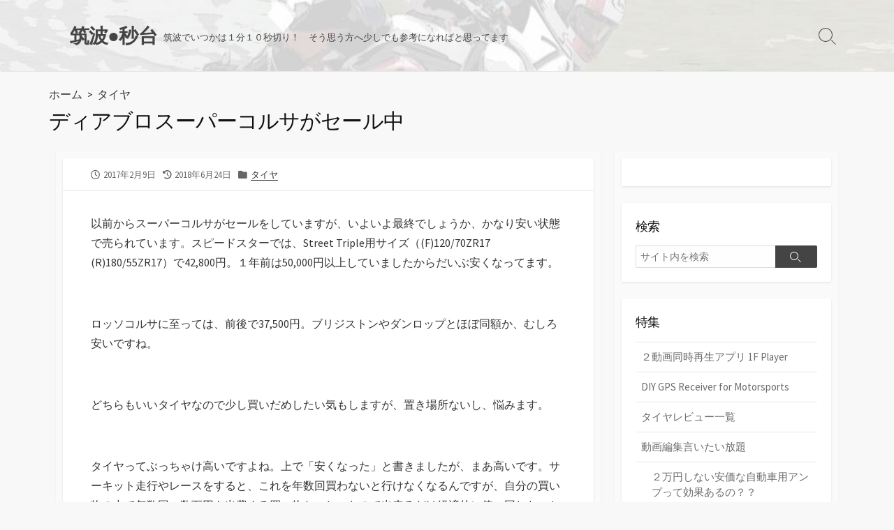

--- FILE ---
content_type: text/html; charset=UTF-8
request_url: https://tc2000.blyst.jp/2017/02/09/%E3%83%87%E3%82%A3%E3%82%A2%E3%83%96%E3%83%AD%E3%82%B9%E3%83%BC%E3%83%91%E3%83%BC%E3%82%B3%E3%83%AB%E3%82%B5%E3%81%8C%E3%82%BB%E3%83%BC%E3%83%AB%E4%B8%AD/
body_size: 16314
content:
<!DOCTYPE html>
<html lang="ja" prefix="og: http://ogp.me/ns#">
<head>
	<meta charset="UTF-8">
	<meta name="viewport" content="width=device-width, initial-scale=1.0">
	<meta content="#00619f" name="theme-color">
	<link rel="profile" href="http://gmpg.org/xfn/11">
	<title>ディアブロスーパーコルサがセール中 &#8211; 筑波●秒台</title>
<meta name='robots' content='max-image-preview:large' />
	<style>img:is([sizes="auto" i], [sizes^="auto," i]) { contain-intrinsic-size: 3000px 1500px }</style>
	<link rel='dns-prefetch' href='//www.googletagmanager.com' />
<link rel='dns-prefetch' href='//fonts.googleapis.com' />
<link rel="alternate" type="application/rss+xml" title="筑波●秒台 &raquo; フィード" href="https://tc2000.blyst.jp/feed/" />
<link rel="alternate" type="application/rss+xml" title="筑波●秒台 &raquo; コメントフィード" href="https://tc2000.blyst.jp/comments/feed/" />
<script type="text/javascript" id="wpp-js" src="https://tc2000.blyst.jp/wp-content/plugins/wordpress-popular-posts/assets/js/wpp.min.js?ver=7.3.6" data-sampling="0" data-sampling-rate="100" data-api-url="https://tc2000.blyst.jp/wp-json/wordpress-popular-posts" data-post-id="310" data-token="c593109188" data-lang="0" data-debug="0"></script>
<link rel="alternate" type="application/rss+xml" title="筑波●秒台 &raquo; ディアブロスーパーコルサがセール中 のコメントのフィード" href="https://tc2000.blyst.jp/2017/02/09/%e3%83%87%e3%82%a3%e3%82%a2%e3%83%96%e3%83%ad%e3%82%b9%e3%83%bc%e3%83%91%e3%83%bc%e3%82%b3%e3%83%ab%e3%82%b5%e3%81%8c%e3%82%bb%e3%83%bc%e3%83%ab%e4%b8%ad/feed/" />
<script type="text/javascript">
/* <![CDATA[ */
window._wpemojiSettings = {"baseUrl":"https:\/\/s.w.org\/images\/core\/emoji\/15.1.0\/72x72\/","ext":".png","svgUrl":"https:\/\/s.w.org\/images\/core\/emoji\/15.1.0\/svg\/","svgExt":".svg","source":{"concatemoji":"https:\/\/tc2000.blyst.jp\/wp-includes\/js\/wp-emoji-release.min.js?ver=6.8"}};
/*! This file is auto-generated */
!function(i,n){var o,s,e;function c(e){try{var t={supportTests:e,timestamp:(new Date).valueOf()};sessionStorage.setItem(o,JSON.stringify(t))}catch(e){}}function p(e,t,n){e.clearRect(0,0,e.canvas.width,e.canvas.height),e.fillText(t,0,0);var t=new Uint32Array(e.getImageData(0,0,e.canvas.width,e.canvas.height).data),r=(e.clearRect(0,0,e.canvas.width,e.canvas.height),e.fillText(n,0,0),new Uint32Array(e.getImageData(0,0,e.canvas.width,e.canvas.height).data));return t.every(function(e,t){return e===r[t]})}function u(e,t,n){switch(t){case"flag":return n(e,"\ud83c\udff3\ufe0f\u200d\u26a7\ufe0f","\ud83c\udff3\ufe0f\u200b\u26a7\ufe0f")?!1:!n(e,"\ud83c\uddfa\ud83c\uddf3","\ud83c\uddfa\u200b\ud83c\uddf3")&&!n(e,"\ud83c\udff4\udb40\udc67\udb40\udc62\udb40\udc65\udb40\udc6e\udb40\udc67\udb40\udc7f","\ud83c\udff4\u200b\udb40\udc67\u200b\udb40\udc62\u200b\udb40\udc65\u200b\udb40\udc6e\u200b\udb40\udc67\u200b\udb40\udc7f");case"emoji":return!n(e,"\ud83d\udc26\u200d\ud83d\udd25","\ud83d\udc26\u200b\ud83d\udd25")}return!1}function f(e,t,n){var r="undefined"!=typeof WorkerGlobalScope&&self instanceof WorkerGlobalScope?new OffscreenCanvas(300,150):i.createElement("canvas"),a=r.getContext("2d",{willReadFrequently:!0}),o=(a.textBaseline="top",a.font="600 32px Arial",{});return e.forEach(function(e){o[e]=t(a,e,n)}),o}function t(e){var t=i.createElement("script");t.src=e,t.defer=!0,i.head.appendChild(t)}"undefined"!=typeof Promise&&(o="wpEmojiSettingsSupports",s=["flag","emoji"],n.supports={everything:!0,everythingExceptFlag:!0},e=new Promise(function(e){i.addEventListener("DOMContentLoaded",e,{once:!0})}),new Promise(function(t){var n=function(){try{var e=JSON.parse(sessionStorage.getItem(o));if("object"==typeof e&&"number"==typeof e.timestamp&&(new Date).valueOf()<e.timestamp+604800&&"object"==typeof e.supportTests)return e.supportTests}catch(e){}return null}();if(!n){if("undefined"!=typeof Worker&&"undefined"!=typeof OffscreenCanvas&&"undefined"!=typeof URL&&URL.createObjectURL&&"undefined"!=typeof Blob)try{var e="postMessage("+f.toString()+"("+[JSON.stringify(s),u.toString(),p.toString()].join(",")+"));",r=new Blob([e],{type:"text/javascript"}),a=new Worker(URL.createObjectURL(r),{name:"wpTestEmojiSupports"});return void(a.onmessage=function(e){c(n=e.data),a.terminate(),t(n)})}catch(e){}c(n=f(s,u,p))}t(n)}).then(function(e){for(var t in e)n.supports[t]=e[t],n.supports.everything=n.supports.everything&&n.supports[t],"flag"!==t&&(n.supports.everythingExceptFlag=n.supports.everythingExceptFlag&&n.supports[t]);n.supports.everythingExceptFlag=n.supports.everythingExceptFlag&&!n.supports.flag,n.DOMReady=!1,n.readyCallback=function(){n.DOMReady=!0}}).then(function(){return e}).then(function(){var e;n.supports.everything||(n.readyCallback(),(e=n.source||{}).concatemoji?t(e.concatemoji):e.wpemoji&&e.twemoji&&(t(e.twemoji),t(e.wpemoji)))}))}((window,document),window._wpemojiSettings);
/* ]]> */
</script>
<style id='wp-emoji-styles-inline-css' type='text/css'>

	img.wp-smiley, img.emoji {
		display: inline !important;
		border: none !important;
		box-shadow: none !important;
		height: 1em !important;
		width: 1em !important;
		margin: 0 0.07em !important;
		vertical-align: -0.1em !important;
		background: none !important;
		padding: 0 !important;
	}
</style>
<link rel='stylesheet' id='wp-block-library-css' href='https://tc2000.blyst.jp/wp-includes/css/dist/block-library/style.min.css?ver=6.8' type='text/css' media='all' />
<style id='classic-theme-styles-inline-css' type='text/css'>
/*! This file is auto-generated */
.wp-block-button__link{color:#fff;background-color:#32373c;border-radius:9999px;box-shadow:none;text-decoration:none;padding:calc(.667em + 2px) calc(1.333em + 2px);font-size:1.125em}.wp-block-file__button{background:#32373c;color:#fff;text-decoration:none}
</style>
<style id='global-styles-inline-css' type='text/css'>
:root{--wp--preset--aspect-ratio--square: 1;--wp--preset--aspect-ratio--4-3: 4/3;--wp--preset--aspect-ratio--3-4: 3/4;--wp--preset--aspect-ratio--3-2: 3/2;--wp--preset--aspect-ratio--2-3: 2/3;--wp--preset--aspect-ratio--16-9: 16/9;--wp--preset--aspect-ratio--9-16: 9/16;--wp--preset--color--black: #000000;--wp--preset--color--cyan-bluish-gray: #abb8c3;--wp--preset--color--white: #ffffff;--wp--preset--color--pale-pink: #f78da7;--wp--preset--color--vivid-red: #cf2e2e;--wp--preset--color--luminous-vivid-orange: #ff6900;--wp--preset--color--luminous-vivid-amber: #fcb900;--wp--preset--color--light-green-cyan: #7bdcb5;--wp--preset--color--vivid-green-cyan: #00d084;--wp--preset--color--pale-cyan-blue: #8ed1fc;--wp--preset--color--vivid-cyan-blue: #0693e3;--wp--preset--color--vivid-purple: #9b51e0;--wp--preset--gradient--vivid-cyan-blue-to-vivid-purple: linear-gradient(135deg,rgba(6,147,227,1) 0%,rgb(155,81,224) 100%);--wp--preset--gradient--light-green-cyan-to-vivid-green-cyan: linear-gradient(135deg,rgb(122,220,180) 0%,rgb(0,208,130) 100%);--wp--preset--gradient--luminous-vivid-amber-to-luminous-vivid-orange: linear-gradient(135deg,rgba(252,185,0,1) 0%,rgba(255,105,0,1) 100%);--wp--preset--gradient--luminous-vivid-orange-to-vivid-red: linear-gradient(135deg,rgba(255,105,0,1) 0%,rgb(207,46,46) 100%);--wp--preset--gradient--very-light-gray-to-cyan-bluish-gray: linear-gradient(135deg,rgb(238,238,238) 0%,rgb(169,184,195) 100%);--wp--preset--gradient--cool-to-warm-spectrum: linear-gradient(135deg,rgb(74,234,220) 0%,rgb(151,120,209) 20%,rgb(207,42,186) 40%,rgb(238,44,130) 60%,rgb(251,105,98) 80%,rgb(254,248,76) 100%);--wp--preset--gradient--blush-light-purple: linear-gradient(135deg,rgb(255,206,236) 0%,rgb(152,150,240) 100%);--wp--preset--gradient--blush-bordeaux: linear-gradient(135deg,rgb(254,205,165) 0%,rgb(254,45,45) 50%,rgb(107,0,62) 100%);--wp--preset--gradient--luminous-dusk: linear-gradient(135deg,rgb(255,203,112) 0%,rgb(199,81,192) 50%,rgb(65,88,208) 100%);--wp--preset--gradient--pale-ocean: linear-gradient(135deg,rgb(255,245,203) 0%,rgb(182,227,212) 50%,rgb(51,167,181) 100%);--wp--preset--gradient--electric-grass: linear-gradient(135deg,rgb(202,248,128) 0%,rgb(113,206,126) 100%);--wp--preset--gradient--midnight: linear-gradient(135deg,rgb(2,3,129) 0%,rgb(40,116,252) 100%);--wp--preset--font-size--small: 13px;--wp--preset--font-size--medium: 20px;--wp--preset--font-size--large: 36px;--wp--preset--font-size--x-large: 42px;--wp--preset--spacing--20: 0.44rem;--wp--preset--spacing--30: 0.67rem;--wp--preset--spacing--40: 1rem;--wp--preset--spacing--50: 1.5rem;--wp--preset--spacing--60: 2.25rem;--wp--preset--spacing--70: 3.38rem;--wp--preset--spacing--80: 5.06rem;--wp--preset--shadow--natural: 6px 6px 9px rgba(0, 0, 0, 0.2);--wp--preset--shadow--deep: 12px 12px 50px rgba(0, 0, 0, 0.4);--wp--preset--shadow--sharp: 6px 6px 0px rgba(0, 0, 0, 0.2);--wp--preset--shadow--outlined: 6px 6px 0px -3px rgba(255, 255, 255, 1), 6px 6px rgba(0, 0, 0, 1);--wp--preset--shadow--crisp: 6px 6px 0px rgba(0, 0, 0, 1);}:where(.is-layout-flex){gap: 0.5em;}:where(.is-layout-grid){gap: 0.5em;}body .is-layout-flex{display: flex;}.is-layout-flex{flex-wrap: wrap;align-items: center;}.is-layout-flex > :is(*, div){margin: 0;}body .is-layout-grid{display: grid;}.is-layout-grid > :is(*, div){margin: 0;}:where(.wp-block-columns.is-layout-flex){gap: 2em;}:where(.wp-block-columns.is-layout-grid){gap: 2em;}:where(.wp-block-post-template.is-layout-flex){gap: 1.25em;}:where(.wp-block-post-template.is-layout-grid){gap: 1.25em;}.has-black-color{color: var(--wp--preset--color--black) !important;}.has-cyan-bluish-gray-color{color: var(--wp--preset--color--cyan-bluish-gray) !important;}.has-white-color{color: var(--wp--preset--color--white) !important;}.has-pale-pink-color{color: var(--wp--preset--color--pale-pink) !important;}.has-vivid-red-color{color: var(--wp--preset--color--vivid-red) !important;}.has-luminous-vivid-orange-color{color: var(--wp--preset--color--luminous-vivid-orange) !important;}.has-luminous-vivid-amber-color{color: var(--wp--preset--color--luminous-vivid-amber) !important;}.has-light-green-cyan-color{color: var(--wp--preset--color--light-green-cyan) !important;}.has-vivid-green-cyan-color{color: var(--wp--preset--color--vivid-green-cyan) !important;}.has-pale-cyan-blue-color{color: var(--wp--preset--color--pale-cyan-blue) !important;}.has-vivid-cyan-blue-color{color: var(--wp--preset--color--vivid-cyan-blue) !important;}.has-vivid-purple-color{color: var(--wp--preset--color--vivid-purple) !important;}.has-black-background-color{background-color: var(--wp--preset--color--black) !important;}.has-cyan-bluish-gray-background-color{background-color: var(--wp--preset--color--cyan-bluish-gray) !important;}.has-white-background-color{background-color: var(--wp--preset--color--white) !important;}.has-pale-pink-background-color{background-color: var(--wp--preset--color--pale-pink) !important;}.has-vivid-red-background-color{background-color: var(--wp--preset--color--vivid-red) !important;}.has-luminous-vivid-orange-background-color{background-color: var(--wp--preset--color--luminous-vivid-orange) !important;}.has-luminous-vivid-amber-background-color{background-color: var(--wp--preset--color--luminous-vivid-amber) !important;}.has-light-green-cyan-background-color{background-color: var(--wp--preset--color--light-green-cyan) !important;}.has-vivid-green-cyan-background-color{background-color: var(--wp--preset--color--vivid-green-cyan) !important;}.has-pale-cyan-blue-background-color{background-color: var(--wp--preset--color--pale-cyan-blue) !important;}.has-vivid-cyan-blue-background-color{background-color: var(--wp--preset--color--vivid-cyan-blue) !important;}.has-vivid-purple-background-color{background-color: var(--wp--preset--color--vivid-purple) !important;}.has-black-border-color{border-color: var(--wp--preset--color--black) !important;}.has-cyan-bluish-gray-border-color{border-color: var(--wp--preset--color--cyan-bluish-gray) !important;}.has-white-border-color{border-color: var(--wp--preset--color--white) !important;}.has-pale-pink-border-color{border-color: var(--wp--preset--color--pale-pink) !important;}.has-vivid-red-border-color{border-color: var(--wp--preset--color--vivid-red) !important;}.has-luminous-vivid-orange-border-color{border-color: var(--wp--preset--color--luminous-vivid-orange) !important;}.has-luminous-vivid-amber-border-color{border-color: var(--wp--preset--color--luminous-vivid-amber) !important;}.has-light-green-cyan-border-color{border-color: var(--wp--preset--color--light-green-cyan) !important;}.has-vivid-green-cyan-border-color{border-color: var(--wp--preset--color--vivid-green-cyan) !important;}.has-pale-cyan-blue-border-color{border-color: var(--wp--preset--color--pale-cyan-blue) !important;}.has-vivid-cyan-blue-border-color{border-color: var(--wp--preset--color--vivid-cyan-blue) !important;}.has-vivid-purple-border-color{border-color: var(--wp--preset--color--vivid-purple) !important;}.has-vivid-cyan-blue-to-vivid-purple-gradient-background{background: var(--wp--preset--gradient--vivid-cyan-blue-to-vivid-purple) !important;}.has-light-green-cyan-to-vivid-green-cyan-gradient-background{background: var(--wp--preset--gradient--light-green-cyan-to-vivid-green-cyan) !important;}.has-luminous-vivid-amber-to-luminous-vivid-orange-gradient-background{background: var(--wp--preset--gradient--luminous-vivid-amber-to-luminous-vivid-orange) !important;}.has-luminous-vivid-orange-to-vivid-red-gradient-background{background: var(--wp--preset--gradient--luminous-vivid-orange-to-vivid-red) !important;}.has-very-light-gray-to-cyan-bluish-gray-gradient-background{background: var(--wp--preset--gradient--very-light-gray-to-cyan-bluish-gray) !important;}.has-cool-to-warm-spectrum-gradient-background{background: var(--wp--preset--gradient--cool-to-warm-spectrum) !important;}.has-blush-light-purple-gradient-background{background: var(--wp--preset--gradient--blush-light-purple) !important;}.has-blush-bordeaux-gradient-background{background: var(--wp--preset--gradient--blush-bordeaux) !important;}.has-luminous-dusk-gradient-background{background: var(--wp--preset--gradient--luminous-dusk) !important;}.has-pale-ocean-gradient-background{background: var(--wp--preset--gradient--pale-ocean) !important;}.has-electric-grass-gradient-background{background: var(--wp--preset--gradient--electric-grass) !important;}.has-midnight-gradient-background{background: var(--wp--preset--gradient--midnight) !important;}.has-small-font-size{font-size: var(--wp--preset--font-size--small) !important;}.has-medium-font-size{font-size: var(--wp--preset--font-size--medium) !important;}.has-large-font-size{font-size: var(--wp--preset--font-size--large) !important;}.has-x-large-font-size{font-size: var(--wp--preset--font-size--x-large) !important;}
:where(.wp-block-post-template.is-layout-flex){gap: 1.25em;}:where(.wp-block-post-template.is-layout-grid){gap: 1.25em;}
:where(.wp-block-columns.is-layout-flex){gap: 2em;}:where(.wp-block-columns.is-layout-grid){gap: 2em;}
:root :where(.wp-block-pullquote){font-size: 1.5em;line-height: 1.6;}
</style>
<link rel='stylesheet' id='wordpress-popular-posts-css-css' href='https://tc2000.blyst.jp/wp-content/plugins/wordpress-popular-posts/assets/css/wpp.css?ver=7.3.6' type='text/css' media='all' />
<link rel='stylesheet' id='GoogleFonts-css' href='//fonts.googleapis.com/css?family=Lato%3A300%2C400%2C700&#038;display=swap&#038;ver=1.0.0' type='text/css' media='all' />
<link rel='stylesheet' id='cd-style-css' href='https://tc2000.blyst.jp/wp-content/themes/coldbox/assets/css/style.min.css?ver=1.9.5' type='text/css' media='all' />
<style id='cd-style-inline-css' type='text/css'>
@media screen and ( max-width:767px){body{font-size:18px}}@media screen and (max-width:640px){.grid-view .article,.grid-view .page,.grid-view .post{width:100%}}body.header-row .sticky .site-info{padding-top:30px;padding-bottom:30px}.site-info,.site-title{color:#444}.site-description{color:rgb(78,78,78)}.header-menu .menu-container>li>a{color:#444}.header-menu .menu-container>li:hover>a{color:rgb(48,48,48)}:root body .search-toggle span.icon.search{border-color:#444}:root body .search-toggle span.icon.search::before,.nav-toggle .bottom,.nav-toggle .middle,.nav-toggle .top{background-color:#444}
</style>
<link rel='stylesheet' id='SourceSansPro-css' href='//fonts.googleapis.com/css?family=Source+Sans+Pro%3A300%2C400%2C400i%2C600%2C600i%2C700&#038;display=swap&#038;ver=1.0.0' type='text/css' media='all' />
<script type="text/javascript" src="https://tc2000.blyst.jp/wp-includes/js/dist/vendor/wp-polyfill.min.js?ver=3.15.0" id="wp-polyfill-js"></script>
<script type="text/javascript" defer src="https://tc2000.blyst.jp/wp-content/themes/coldbox/assets/js/min/scripts.js?ver=1.9.5" id="cd-script-js"></script>

<!-- Site Kit によって追加された Google タグ（gtag.js）スニペット -->
<!-- Google アナリティクス スニペット (Site Kit が追加) -->
<script type="text/javascript" src="https://www.googletagmanager.com/gtag/js?id=G-MS9KRY5DCR" id="google_gtagjs-js" async></script>
<script type="text/javascript" id="google_gtagjs-js-after">
/* <![CDATA[ */
window.dataLayer = window.dataLayer || [];function gtag(){dataLayer.push(arguments);}
gtag("set","linker",{"domains":["tc2000.blyst.jp"]});
gtag("js", new Date());
gtag("set", "developer_id.dZTNiMT", true);
gtag("config", "G-MS9KRY5DCR");
/* ]]> */
</script>
<link rel="https://api.w.org/" href="https://tc2000.blyst.jp/wp-json/" /><link rel="alternate" title="JSON" type="application/json" href="https://tc2000.blyst.jp/wp-json/wp/v2/posts/310" /><link rel="EditURI" type="application/rsd+xml" title="RSD" href="https://tc2000.blyst.jp/xmlrpc.php?rsd" />
<meta name="generator" content="WordPress 6.8" />
<link rel="canonical" href="https://tc2000.blyst.jp/2017/02/09/%e3%83%87%e3%82%a3%e3%82%a2%e3%83%96%e3%83%ad%e3%82%b9%e3%83%bc%e3%83%91%e3%83%bc%e3%82%b3%e3%83%ab%e3%82%b5%e3%81%8c%e3%82%bb%e3%83%bc%e3%83%ab%e4%b8%ad/" />
<link rel='shortlink' href='https://tc2000.blyst.jp/?p=310' />
<link rel="alternate" title="oEmbed (JSON)" type="application/json+oembed" href="https://tc2000.blyst.jp/wp-json/oembed/1.0/embed?url=https%3A%2F%2Ftc2000.blyst.jp%2F2017%2F02%2F09%2F%25e3%2583%2587%25e3%2582%25a3%25e3%2582%25a2%25e3%2583%2596%25e3%2583%25ad%25e3%2582%25b9%25e3%2583%25bc%25e3%2583%2591%25e3%2583%25bc%25e3%2582%25b3%25e3%2583%25ab%25e3%2582%25b5%25e3%2581%258c%25e3%2582%25bb%25e3%2583%25bc%25e3%2583%25ab%25e4%25b8%25ad%2F" />
<link rel="alternate" title="oEmbed (XML)" type="text/xml+oembed" href="https://tc2000.blyst.jp/wp-json/oembed/1.0/embed?url=https%3A%2F%2Ftc2000.blyst.jp%2F2017%2F02%2F09%2F%25e3%2583%2587%25e3%2582%25a3%25e3%2582%25a2%25e3%2583%2596%25e3%2583%25ad%25e3%2582%25b9%25e3%2583%25bc%25e3%2583%2591%25e3%2583%25bc%25e3%2582%25b3%25e3%2583%25ab%25e3%2582%25b5%25e3%2581%258c%25e3%2582%25bb%25e3%2583%25bc%25e3%2583%25ab%25e4%25b8%25ad%2F&#038;format=xml" />
<link rel="amphtml" href="https://tc2000.blyst.jp/2017/02/09/%e3%83%87%e3%82%a3%e3%82%a2%e3%83%96%e3%83%ad%e3%82%b9%e3%83%bc%e3%83%91%e3%83%bc%e3%82%b3%e3%83%ab%e3%82%b5%e3%81%8c%e3%82%bb%e3%83%bc%e3%83%ab%e4%b8%ad/?amp=1">
<!-- Coldbox Addon Open Graph -->
<meta name="description" content="以前からスーパーコルサがセールをしていますが、いよいよ最終でしょうか、かなり安い状態で売られています。スピードスターでは、Street Triple用サイズ（(F)120/70ZR17　(R..."/>
<meta property="og:title" content="ディアブロスーパーコルサがセール中 &#8211; 筑波●秒台"/>
<meta property="og:description" content="以前からスーパーコルサがセールをしていますが、いよいよ最終でしょうか、かなり安い状態で売られています。スピードスターでは、Street Triple用サイズ（(F)120/70ZR17　(R..."/>
<meta property="og:type" content="article"/>
<meta property="og:url" content="https://tc2000.blyst.jp/2017/02/09/%E3%83%87%E3%82%A3%E3%82%A2%E3%83%96%E3%83%AD%E3%82%B9%E3%83%BC%E3%83%91%E3%83%BC%E3%82%B3%E3%83%AB%E3%82%B5%E3%81%8C%E3%82%BB%E3%83%BC%E3%83%AB%E4%B8%AD"/>
<meta property="og:site_name" content="筑波●秒台"/>
<meta property="og:image" content="https://tc2000.blyst.jp/wp-content/themes/coldbox/assets/img/thumb-standard.png"/>
<meta name="twitter:card" content="summary_large_image" />
<meta name="twitter:domain" content="https://tc2000.blyst.jp" />
<meta property="og:locale" content="ja" />
<meta property="article:published_time" content="2017-02-09T07:56:16+09:00" />
<!-- /Coldbox Addon Open Graph -->
<script type="text/javascript">(function(i,s,o,g,r,a,m){i['GoogleAnalyticsObject']=r;i[r]=i[r]||function(){ (i[r].q=i[r].q||[]).push(arguments)},i[r].l=1*new Date();a=s.createElement(o), m=s.getElementsByTagName(o)[0];a.async=1;a.src=g;m.parentNode.insertBefore(a,m) })(window,document,'script','https://www.google-analytics.com/analytics.js','ga'); ga('create', 'UA-58619597-4', 'auto'); ga('send', 'pageview');</script>
<meta name="generator" content="Site Kit by Google 1.170.0" />            <style id="wpp-loading-animation-styles">@-webkit-keyframes bgslide{from{background-position-x:0}to{background-position-x:-200%}}@keyframes bgslide{from{background-position-x:0}to{background-position-x:-200%}}.wpp-widget-block-placeholder,.wpp-shortcode-placeholder{margin:0 auto;width:60px;height:3px;background:#dd3737;background:linear-gradient(90deg,#dd3737 0%,#571313 10%,#dd3737 100%);background-size:200% auto;border-radius:3px;-webkit-animation:bgslide 1s infinite linear;animation:bgslide 1s infinite linear}</style>
            <link rel="pingback" href="https://tc2000.blyst.jp/xmlrpc.php">
<style>#header { background-image: url('https://tc2000.blyst.jp/wp-content/uploads/2018/06/cropped-IMG_2011_edit2-1.jpg'); }</style>		<style type="text/css" id="wp-custom-css">
			.post-excerpt{
  color:#444;
}
.site-description{
	color:#444;
	font-size: .85em;
}
.title-box-inner{
	padding: 0px;
	font-weight: 500;
}
.post-nav .nav-title {
  text-align: left;
}
.post-nav .prev .nav-title {
	left: 0px;
}
.post-nav .next .nav-title {
	right: 0px;
}
.pict {
	border: 1px #666666 solid;
	margin-right: 5px;
	margin-top: 5px;
}
ul.page-numbers {
	font-weight: 600;
	font-size: 1.5em;
}
:lang(ja) h1 {
	font-family:inherit;
}

img {
	outline: 1px solid #999999
}		</style>
		</head>

<body class="wp-singular post-template-default single single-post postid-310 single-format-standard wp-theme-coldbox right-sidebar-s1 header-column">

	
<a class="skip-link screen-reader-text noscroll" href="#content">
	コンテンツへスキップ</a>


	<header id="header" class="header" role="banner">

		<div class="header-inner container">

			<div class="site-info">

				<a href="https://tc2000.blyst.jp" title="筑波●秒台"><h2 class="site-title">筑波●秒台</h2></a>
									<p class="site-description">筑波でいつかは１分１０秒切り！　そう思う方へ少しでも参考になればと思ってます</p>
							</div>

			
			
				
				<button class="search-toggle">
					<span class="icon search" aria-hidden="true"></span>
					<span class="screen-reader-text">検索切り替え</span>
				</button>
				
			

		</div>

</header>


	<main id="main" class="main-single" role="main">

		<article id="post-310" class="main-inner post-310 post type-post status-publish format-standard hentry category-9">

				<header class="title-box">
		<div class="title-box-inner container">
			<div class="breadcrumb"><a href="https://tc2000.blyst.jp">ホーム</a>&nbsp;&nbsp;&gt;&nbsp;&nbsp;<a href="https://tc2000.blyst.jp/category/%e3%82%bf%e3%82%a4%e3%83%a4/" rel="category tag">タイヤ</a></div>
			<h1 class="post-title">ディアブロスーパーコルサがセール中</h1>
		</div>
	</header>
	
			<div class="container-outer">

				<div class="container">

					<div id="content" class="content">

						<div class="content-inner">

							<div class="content-inside">

								<footer class="post-meta content-box">

									
																		
																					<p class="post-date-wrapper">
												<span class="far fa-clock" aria-hidden="true"></span>
												<span class="screen-reader-text">公開日</span>
												<time class="post-date" datetime="2017-02-09T07:56:16+09:00">2017年2月9日</time>
											</p>
																				<p class="post-modified-wrapper">
											<span class="fas fa-history" aria-hidden="true"></span>
											<span class="screen-reader-text">最終更新日</span>
											<time class="post-modified" datetime="2018-06-24T07:56:36+09:00">2018年6月24日</time>
										</p>

																			
																			<p class="post-category">
											<span class="fas fa-folder" aria-hidden="true"></span>
											<span class="screen-reader-text">カテゴリー</span>
											<a href="https://tc2000.blyst.jp/category/%e3%82%bf%e3%82%a4%e3%83%a4/" rel="category tag">タイヤ</a>										</p>
									
									
																	</footer>

								

								<div class="entry content-box">
									<div class="entry-inner"><p>以前からスーパーコルサがセールをしていますが、いよいよ最終でしょうか、かなり安い状態で売られています。スピードスターでは、Street Triple用サイズ（(F)120/70ZR17　(R)180/55ZR17）で42,800円。１年前は50,000円以上していましたからだいぶ安くなってます。</p>
<p>&nbsp;</p>
<p>ロッソコルサに至っては、前後で37,500円。ブリジストンやダンロップとほぼ同額か、むしろ安いですね。</p>
<p>&nbsp;</p>
<p>どちらもいいタイヤなので少し買いだめしたい気もしますが、置き場所ないし、悩みます。</p>
<p>&nbsp;</p>
<p>タイヤってぶっちゃけ高いですよね。上で「安くなった」と書きましたが、まあ高いです。サーキット走行やレースをすると、これを年数回買わないと行けなくなるんですが、自分の買い物の中で年数回、数万円も出費する買い物ないし。なので出来るだけ経済的に使い回したいと思っています。</p>
<p>&nbsp;</p>
<p>ちなみに今年のTTは、４月、６月、９月にあるんですが、レース前に毎回変えているとそれだけで１５万円くらいしますので、、、例えば６月のレース前は交換ナシかな、とも考えています。筑波選手権や全日本ならばレース毎、しかも予選と決勝でそれぞれ新品とかやると思いますが、逆にST600に関しては<a href="http://www.mfj.or.jp/user/top/info/detail.php?aid=2762" target="_blank">MFJのレギュレーションとして予選、決勝で１セットで行わなければならない</a>、という縛りもでましたね。そうしないとお金持ちチームが有利になってしまいますし。TTではそこまでの縛りはないですが、そもそもTTでそこまでお金かけるんだっけ？と思ってる人がほとんどだと思います。</p>
<p>&nbsp;</p>
<p>今年もあまり無理のない予算範囲で楽しみたいと思います！</p>
</div>
																		<div class="btm-post-meta">
																					<p class="post-btm-cats"><span class="meta-label">カテゴリー:</span><a href="https://tc2000.blyst.jp/category/%e3%82%bf%e3%82%a4%e3%83%a4/" rel="category tag">タイヤ</a> </p>
																																																		</div>
																	</div>


									<section id="sns-buttons" class="content-box sns-buttons single-bottom">
		<h2 id="sns-btn-bottom-head" class="content-box-heading">シェアする</h2>
		<ul class="share-list-container">

							<li class="twitter balloon-btn">
					<div class="share">
						<a class="share-inner" href="http://twitter.com/intent/tweet?url=https%3A%2F%2Ftc2000.blyst.jp%2F2017%2F02%2F09%2F%25e3%2583%2587%25e3%2582%25a3%25e3%2582%25a2%25e3%2583%2596%25e3%2583%25ad%25e3%2582%25b9%25e3%2583%25bc%25e3%2583%2591%25e3%2583%25bc%25e3%2582%25b3%25e3%2583%25ab%25e3%2582%25b5%25e3%2581%258c%25e3%2582%25bb%25e3%2583%25bc%25e3%2583%25ab%25e4%25b8%25ad%2F&text=%E3%83%87%E3%82%A3%E3%82%A2%E3%83%96%E3%83%AD%E3%82%B9%E3%83%BC%E3%83%91%E3%83%BC%E3%82%B3%E3%83%AB%E3%82%B5%E3%81%8C%E3%82%BB%E3%83%BC%E3%83%AB%E4%B8%AD%20%20%7C%20%E7%AD%91%E6%B3%A2%E2%97%8F%E7%A7%92%E5%8F%B0&tw_p=tweetbutton" target="_blank">
							<span class="share-icon icon-twitter fab fa-twitter">
								<span class="screen-reader-text">Twitter でシェア</span>
							</span>
						</a>
					</div>
									</li>
			
							<li class="hatena balloon-btn">
					<div class="share">
						<a class="share-inner" href="http://b.hatena.ne.jp/add?mode=confirm&url=https%3A%2F%2Ftc2000.blyst.jp%2F2017%2F02%2F09%2F%25e3%2583%2587%25e3%2582%25a3%25e3%2582%25a2%25e3%2583%2596%25e3%2583%25ad%25e3%2582%25b9%25e3%2583%25bc%25e3%2583%2591%25e3%2583%25bc%25e3%2582%25b3%25e3%2583%25ab%25e3%2582%25b5%25e3%2581%258c%25e3%2582%25bb%25e3%2583%25bc%25e3%2583%25ab%25e4%25b8%25ad%2F&title=%E3%83%87%E3%82%A3%E3%82%A2%E3%83%96%E3%83%AD%E3%82%B9%E3%83%BC%E3%83%91%E3%83%BC%E3%82%B3%E3%83%AB%E3%82%B5%E3%81%8C%E3%82%BB%E3%83%BC%E3%83%AB%E4%B8%AD%20%20%7C%20%E7%AD%91%E6%B3%A2%E2%97%8F%E7%A7%92%E5%8F%B0" target="_blank">
							<span class="share-icon si si-hatenabookmark">
								<span class="screen-reader-text">はてなブックマークに保存</span>
							</span>
						</a>
					</div>
									</li>
			
			
							<li class="facebook balloon-btn">
					<div class="share">
						<a class="share-inner" href="http://www.facebook.com/sharer.php?src=bm&u=https%3A%2F%2Ftc2000.blyst.jp%2F2017%2F02%2F09%2F%25e3%2583%2587%25e3%2582%25a3%25e3%2582%25a2%25e3%2583%2596%25e3%2583%25ad%25e3%2582%25b9%25e3%2583%25bc%25e3%2583%2591%25e3%2583%25bc%25e3%2582%25b3%25e3%2583%25ab%25e3%2582%25b5%25e3%2581%258c%25e3%2582%25bb%25e3%2583%25bc%25e3%2583%25ab%25e4%25b8%25ad%2F&t=%E3%83%87%E3%82%A3%E3%82%A2%E3%83%96%E3%83%AD%E3%82%B9%E3%83%BC%E3%83%91%E3%83%BC%E3%82%B3%E3%83%AB%E3%82%B5%E3%81%8C%E3%82%BB%E3%83%BC%E3%83%AB%E4%B8%AD%20%20%7C%20%E7%AD%91%E6%B3%A2%E2%97%8F%E7%A7%92%E5%8F%B0" target="_blank">
							<span class="share-icon icon-facebook fab fa-facebook">
								<span class="screen-reader-text">Facebook でシェア</span>
							</span>
						</a>
					</div>
									</li>
			
			
			
		</ul>
	</section>
	


	<section class="related-posts content-box">

		<h2 class="related-head content-box-heading">関連投稿</h2>
		<ul class="related-posts-list">


			
				<li class="related-article">
					<article class="post-4273 post type-post status-publish format-standard has-post-thumbnail hentry category-9 category-12">

						<figure class="post-thumbnail">
							<a href="https://tc2000.blyst.jp/2021/11/30/%e3%83%80%e3%83%b3%e3%83%ad%e3%83%83%e3%83%97d604%e3%83%ac%e3%83%93%e3%83%a5%e3%83%bc/">
								<img width="500" height="250" src="https://tc2000.blyst.jp/wp-content/uploads/2021/11/img_7381-500x250.jpg" class="attachment-cd-medium size-cd-medium wp-post-image" alt="" decoding="async" fetchpriority="high" />							</a>
						</figure>

						<div class="post-content">
							<div class="post-category"><a href="https://tc2000.blyst.jp/category/%e3%82%bf%e3%82%a4%e3%83%a4/" rel="category tag">タイヤ</a> / <a href="https://tc2000.blyst.jp/category/%e6%95%b4%e5%82%99%e3%83%bb%e8%a3%85%e5%82%99/" rel="category tag">整備・装備</a></div>
							<h3 class="post-title"><a href="https://tc2000.blyst.jp/2021/11/30/%e3%83%80%e3%83%b3%e3%83%ad%e3%83%83%e3%83%97d604%e3%83%ac%e3%83%93%e3%83%a5%e3%83%bc/">ダンロップD604レビュー</a></h3>
						</div>

					</article>
				</li>

			
				<li class="related-article">
					<article class="post-86 post type-post status-publish format-standard hentry category-9">

						<figure class="post-thumbnail">
							<a href="https://tc2000.blyst.jp/2015/01/24/%e3%83%94%e3%83%ac%e3%83%aa-%e3%83%87%e3%82%a3%e3%82%a2%e3%83%96%e3%83%ad%e3%83%ad%e3%83%83%e3%82%bd%ef%bc%92/">
								<img src="https://tc2000.blyst.jp/wp-content/themes/coldbox/assets/img/thumb-medium.png" alt="" height="250" width="500">							</a>
						</figure>

						<div class="post-content">
							<div class="post-category"><a href="https://tc2000.blyst.jp/category/%e3%82%bf%e3%82%a4%e3%83%a4/" rel="category tag">タイヤ</a></div>
							<h3 class="post-title"><a href="https://tc2000.blyst.jp/2015/01/24/%e3%83%94%e3%83%ac%e3%83%aa-%e3%83%87%e3%82%a3%e3%82%a2%e3%83%96%e3%83%ad%e3%83%ad%e3%83%83%e3%82%bd%ef%bc%92/">ピレリ ディアブロロッソ２</a></h3>
						</div>

					</article>
				</li>

			
				<li class="related-article">
					<article class="post-176 post type-post status-publish format-standard hentry category-9">

						<figure class="post-thumbnail">
							<a href="https://tc2000.blyst.jp/2015/06/24/bridgestone-s20-evo-day4/">
								<img src="https://tc2000.blyst.jp/wp-content/themes/coldbox/assets/img/thumb-medium.png" alt="" height="250" width="500">							</a>
						</figure>

						<div class="post-content">
							<div class="post-category"><a href="https://tc2000.blyst.jp/category/%e3%82%bf%e3%82%a4%e3%83%a4/" rel="category tag">タイヤ</a></div>
							<h3 class="post-title"><a href="https://tc2000.blyst.jp/2015/06/24/bridgestone-s20-evo-day4/">Bridgestone S20 EVO Day4</a></h3>
						</div>

					</article>
				</li>

			
				<li class="related-article">
					<article class="post-82 post type-post status-publish format-standard hentry category-9">

						<figure class="post-thumbnail">
							<a href="https://tc2000.blyst.jp/2015/01/24/%e3%83%94%e3%83%ac%e3%83%aa-%e3%83%87%e3%82%a3%e3%82%a2%e3%83%96%e3%83%ad%e3%82%b9%e3%83%bc%e3%83%91%e3%83%bc%e3%82%b3%e3%83%ab%e3%82%b5/">
								<img src="https://tc2000.blyst.jp/wp-content/themes/coldbox/assets/img/thumb-medium.png" alt="" height="250" width="500">							</a>
						</figure>

						<div class="post-content">
							<div class="post-category"><a href="https://tc2000.blyst.jp/category/%e3%82%bf%e3%82%a4%e3%83%a4/" rel="category tag">タイヤ</a></div>
							<h3 class="post-title"><a href="https://tc2000.blyst.jp/2015/01/24/%e3%83%94%e3%83%ac%e3%83%aa-%e3%83%87%e3%82%a3%e3%82%a2%e3%83%96%e3%83%ad%e3%82%b9%e3%83%bc%e3%83%91%e3%83%bc%e3%82%b3%e3%83%ab%e3%82%b5/">ピレリ ディアブロスーパーコルサ</a></h3>
						</div>

					</article>
				</li>

			
				<li class="related-article">
					<article class="post-342 post type-post status-publish format-standard hentry category-9">

						<figure class="post-thumbnail">
							<a href="https://tc2000.blyst.jp/2017/05/07/%e3%82%b9%e3%83%bc%e3%83%91%e3%83%bc%e3%82%b3%e3%83%ab%e3%82%b5%e3%81%8c%e5%ae%89%e3%81%8b%e3%81%a3%e3%81%9f%e4%bb%b6/">
								<img src="https://tc2000.blyst.jp/wp-content/themes/coldbox/assets/img/thumb-medium.png" alt="" height="250" width="500">							</a>
						</figure>

						<div class="post-content">
							<div class="post-category"><a href="https://tc2000.blyst.jp/category/%e3%82%bf%e3%82%a4%e3%83%a4/" rel="category tag">タイヤ</a></div>
							<h3 class="post-title"><a href="https://tc2000.blyst.jp/2017/05/07/%e3%82%b9%e3%83%bc%e3%83%91%e3%83%bc%e3%82%b3%e3%83%ab%e3%82%b5%e3%81%8c%e5%ae%89%e3%81%8b%e3%81%a3%e3%81%9f%e4%bb%b6/">スーパーコルサが安かった件</a></h3>
						</div>

					</article>
				</li>

			
				<li class="related-article">
					<article class="post-2037 post type-post status-publish format-standard has-post-thumbnail hentry category-10 category-7 category-9 category-11 category-18">

						<figure class="post-thumbnail">
							<a href="https://tc2000.blyst.jp/2020/04/05/%e3%82%b3%e3%83%bc%e3%83%8a%e3%83%bc%e3%83%aa%e3%83%b3%e3%82%b0%e3%81%ae%e9%9b%a3%e3%81%97%e3%81%95%e3%80%80%e3%81%9d%e3%81%ae%ef%bc%92%e3%80%80%e3%83%aa%e3%82%a2%e3%83%96%e3%83%ac%e3%83%bc%e3%82%ad/">
								<img width="500" height="250" src="https://tc2000.blyst.jp/wp-content/uploads/2020/04/Image1-500x250.jpg" class="attachment-cd-medium size-cd-medium wp-post-image" alt="" decoding="async" />							</a>
						</figure>

						<div class="post-content">
							<div class="post-category"><a href="https://tc2000.blyst.jp/category/%e3%82%b5%e3%82%b9/" rel="category tag">サス</a> / <a href="https://tc2000.blyst.jp/category/%e3%82%bf%e3%82%a4%e3%83%a0%e3%81%ae%e8%a9%b0%e3%82%81%e6%96%b9%e5%85%a8%e8%88%ac/" rel="category tag">タイムの詰め方全般</a> / <a href="https://tc2000.blyst.jp/category/%e3%82%bf%e3%82%a4%e3%83%a4/" rel="category tag">タイヤ</a> / <a href="https://tc2000.blyst.jp/category/%e3%83%96%e3%83%ac%e3%83%bc%e3%82%ad%e3%83%b3%e3%82%b0/" rel="category tag">ブレーキング</a> / <a href="https://tc2000.blyst.jp/category/%e3%83%ac%e3%83%bc%e3%82%b9/" rel="category tag">レース</a></div>
							<h3 class="post-title"><a href="https://tc2000.blyst.jp/2020/04/05/%e3%82%b3%e3%83%bc%e3%83%8a%e3%83%bc%e3%83%aa%e3%83%b3%e3%82%b0%e3%81%ae%e9%9b%a3%e3%81%97%e3%81%95%e3%80%80%e3%81%9d%e3%81%ae%ef%bc%92%e3%80%80%e3%83%aa%e3%82%a2%e3%83%96%e3%83%ac%e3%83%bc%e3%82%ad/">コーナーリングの難しさ　その２　リアブレーキってどこまで使うのか</a></h3>
						</div>

					</article>
				</li>

			
		</ul>

		
	</section>



<section id="comments" class="content-box">

	
		<div id="respond" class="comment-respond">
		<h2 id="reply-title" class="comment-reply-title">コメントを残す <small><a rel="nofollow" id="cancel-comment-reply-link" href="/2017/02/09/%E3%83%87%E3%82%A3%E3%82%A2%E3%83%96%E3%83%AD%E3%82%B9%E3%83%BC%E3%83%91%E3%83%BC%E3%82%B3%E3%83%AB%E3%82%B5%E3%81%8C%E3%82%BB%E3%83%BC%E3%83%AB%E4%B8%AD/#respond" style="display:none;">コメントをキャンセル</a></small></h2><form action="https://tc2000.blyst.jp/wp-comments-post.php" method="post" id="commentform" class="comment-form" novalidate><p class="comment-notes"><span id="email-notes">メールアドレスが公開されることはありません。</span> <span class="required-field-message"><span class="required">*</span> が付いている欄は必須項目です</span></p><p class="comment-form-comment"><label for="comment">コメント <span class="required">*</span></label> <textarea id="comment" name="comment" cols="45" rows="8" maxlength="65525" required></textarea></p><p class="comment-form-author"><label for="author">名前</label> <input id="author" name="author" type="text" value="" size="30" maxlength="245" autocomplete="name" /></p>
<p class="comment-form-email"><label for="email">メールアドレス</label> <input id="email" name="email" type="email" value="" size="30" maxlength="100" aria-describedby="email-notes" autocomplete="email" /></p>
<p class="comment-form-url"><label for="url">ウェブサイト</label> <input id="url" name="url" type="url" value="" size="30" maxlength="200" autocomplete="url" /></p>
<p class="comment-form-cookies-consent"><input id="wp-comment-cookies-consent" name="wp-comment-cookies-consent" type="checkbox" value="yes" /> <label for="wp-comment-cookies-consent">Save my name, email, and website in this browser for the next time I comment.</label></p>
<p class="form-submit"><input name="submit" type="submit" id="submit" class="submit" value="コメントを送信" /> <input type='hidden' name='comment_post_ID' value='310' id='comment_post_ID' />
<input type='hidden' name='comment_parent' id='comment_parent' value='0' />
<span class="screen-reader-text">コメントする</span></p><p style="display: none;"><input type="hidden" id="akismet_comment_nonce" name="akismet_comment_nonce" value="339c9b7bc2" /></p><p style="display: none !important;" class="akismet-fields-container" data-prefix="ak_"><label>&#916;<textarea name="ak_hp_textarea" cols="45" rows="8" maxlength="100"></textarea></label><input type="hidden" id="ak_js_1" name="ak_js" value="49"/><script>document.getElementById( "ak_js_1" ).setAttribute( "value", ( new Date() ).getTime() );</script></p></form>	</div><!-- #respond -->
	
</section>


							</div><!--/.content-inside-->

						</div><!--/.content-inner-->

					</div><!--/.content-->

					

	<aside id="sidebar-s1" class="sidebar-s1" role="complementary">

		<div class="sidebar">

			<div class="sidebar-inner">

				<section id="custom_html-2" class="widget_text widget widget_custom_html"><div class="textwidget custom-html-widget"></div></section><section id="search-3" class="widget widget_search"><h2 class="widget-title">検索</h2>
<form method="get" class="search-form" action="https://tc2000.blyst.jp/" role="search">
	<label for="search-form1" class="screen-reader-text">検索</label>
	<input type="search" class="search-inner" name="s" id="search-form1" placeholder="サイト内を検索" value=""/>
	<button type="submit" class="search-submit">
		<span class="icon search" aria-hidden="true"></span>
		<span class="screen-reader-text">検索</span>
	</button>
</form>
</section><section id="pages-2" class="widget widget_pages"><h2 class="widget-title">特集</h2>
			<ul>
				<li class="page_item page-item-1735"><a href="https://tc2000.blyst.jp/%ef%bc%92%e5%8b%95%e7%94%bb%e5%90%8c%e6%99%82%e5%86%8d%e7%94%9f%e3%82%a2%e3%83%97%e3%83%aa-1f-player/">２動画同時再生アプリ 1F Player</a></li>
<li class="page_item page-item-3037"><a href="https://tc2000.blyst.jp/diy-gps-receiver-for-motorsports/">DIY GPS Receiver for Motorsports</a></li>
<li class="page_item page-item-1420"><a href="https://tc2000.blyst.jp/%e3%82%bf%e3%82%a4%e3%83%a4%e3%83%ac%e3%83%93%e3%83%a5%e3%83%bc%e4%b8%80%e8%a6%a7/">タイヤレビュー一覧</a></li>
<li class="page_item page-item-1780 page_item_has_children"><a href="https://tc2000.blyst.jp/%e5%8b%95%e7%94%bb%e7%b7%a8%e9%9b%86%e8%a8%80%e3%81%84%e3%81%9f%e3%81%84%e6%94%be%e9%a1%8c/">動画編集言いたい放題</a>
<ul class='children'>
	<li class="page_item page-item-5156"><a href="https://tc2000.blyst.jp/%e5%8b%95%e7%94%bb%e7%b7%a8%e9%9b%86%e8%a8%80%e3%81%84%e3%81%9f%e3%81%84%e6%94%be%e9%a1%8c/%ef%bc%92%e4%b8%87%e5%86%86%e3%81%97%e3%81%aa%e3%81%84%e5%ae%89%e4%be%a1%e3%81%aa%e8%87%aa%e5%8b%95%e8%bb%8a%e7%94%a8%e3%82%a2%e3%83%b3%e3%83%97%e3%81%a3%e3%81%a6%e5%8a%b9%e6%9e%9c%e3%81%82%e3%82%8b/">２万円しない安価な自動車用アンプって効果あるの？？</a></li>
	<li class="page_item page-item-3472"><a href="https://tc2000.blyst.jp/%e5%8b%95%e7%94%bb%e7%b7%a8%e9%9b%86%e8%a8%80%e3%81%84%e3%81%9f%e3%81%84%e6%94%be%e9%a1%8c/%ef%bc%95%e4%b8%87%e5%86%86%e3%81%8f%e3%82%89%e3%81%84%e3%81%ae%e3%82%ab%e3%83%bc%e3%82%aa%e3%83%bc%e3%83%87%e3%82%a3%e3%82%aa%e3%82%b9%e3%83%94%e3%83%bc%e3%82%ab%e3%83%bc%e6%af%94%e8%bc%83/">５万円くらいのカーオーディオスピーカー比較</a></li>
	<li class="page_item page-item-2595"><a href="https://tc2000.blyst.jp/%e5%8b%95%e7%94%bb%e7%b7%a8%e9%9b%86%e8%a8%80%e3%81%84%e3%81%9f%e3%81%84%e6%94%be%e9%a1%8c/amd-ryzen%e3%81%a3%e3%81%a6%e7%99%ba%e7%86%b1%e5%a4%9a%e3%81%8f%e3%81%aa%e3%81%84%ef%bc%9f/">AMD Ryzenって発熱多くない？</a></li>
	<li class="page_item page-item-5086"><a href="https://tc2000.blyst.jp/%e5%8b%95%e7%94%bb%e7%b7%a8%e9%9b%86%e8%a8%80%e3%81%84%e3%81%9f%e3%81%84%e6%94%be%e9%a1%8c/filmora%ef%bc%88%e3%83%95%e3%82%a3%e3%83%a2%e3%83%bc%e3%83%a9%ef%bc%89%e3%81%8c%e3%81%8b%e3%81%aa%e3%82%8a%e4%bd%bf%e3%81%84%e5%8b%9d%e6%89%8b%e8%89%af%e3%81%8f%e3%81%aa%e3%81%a3%e3%81%a6%e3%81%9f/">Filmora（フィモーラ）がかなり使い勝手良くなってた件</a></li>
	<li class="page_item page-item-1782"><a href="https://tc2000.blyst.jp/%e5%8b%95%e7%94%bb%e7%b7%a8%e9%9b%86%e8%a8%80%e3%81%84%e3%81%9f%e3%81%84%e6%94%be%e9%a1%8c/filmora%e3%81%ae%e6%9c%ac%e5%bd%93%e3%81%ae%e3%81%a8%e3%81%93%e3%82%8d%ef%bc%88%e5%89%8d%e7%b7%a8%ef%bc%89/">Filmoraの本当のところ（前編）</a></li>
	<li class="page_item page-item-1822"><a href="https://tc2000.blyst.jp/%e5%8b%95%e7%94%bb%e7%b7%a8%e9%9b%86%e8%a8%80%e3%81%84%e3%81%9f%e3%81%84%e6%94%be%e9%a1%8c/filmora%e3%81%ae%e6%9c%ac%e5%bd%93%e3%81%ae%e3%81%a8%e3%81%93%e3%82%8d%ef%bc%88%e5%be%8c%e7%b7%a8%ef%bc%89/">Filmoraの本当のところ（後編）</a></li>
	<li class="page_item page-item-2075"><a href="https://tc2000.blyst.jp/%e5%8b%95%e7%94%bb%e7%b7%a8%e9%9b%86%e8%a8%80%e3%81%84%e3%81%9f%e3%81%84%e6%94%be%e9%a1%8c/synology-nas%e3%81%aehdd%e4%ba%a4%e6%8f%9b%ef%bc%88%e5%a4%a7%e5%ae%b9%e9%87%8f%e5%8c%96%ef%bc%89/">Synology NASのHDD交換（大容量化）</a></li>
	<li class="page_item page-item-3366"><a href="https://tc2000.blyst.jp/%e5%8b%95%e7%94%bb%e7%b7%a8%e9%9b%86%e8%a8%80%e3%81%84%e3%81%9f%e3%81%84%e6%94%be%e9%a1%8c/synology-nas%e3%81%ae%e3%83%a1%e3%83%a2%e3%83%aa%e4%ba%a4%e6%8f%9b-2gb%e3%81%8b%e3%82%898gb%e3%81%b8/">Synology NASのメモリ交換 (2GBから8GBへ)</a></li>
	<li class="page_item page-item-2220"><a href="https://tc2000.blyst.jp/%e5%8b%95%e7%94%bb%e7%b7%a8%e9%9b%86%e8%a8%80%e3%81%84%e3%81%9f%e3%81%84%e6%94%be%e9%a1%8c/vegas%e6%8e%a8%e3%81%97%e3%81%8cvegas%e3%82%92%e6%8e%a8%e3%81%99%e7%90%86%e7%94%b1/">Vegas推しがVegasを推す理由</a></li>
	<li class="page_item page-item-1860"><a href="https://tc2000.blyst.jp/%e5%8b%95%e7%94%bb%e7%b7%a8%e9%9b%86%e8%a8%80%e3%81%84%e3%81%9f%e3%81%84%e6%94%be%e9%a1%8c/%e3%82%a4%e3%83%b3%e3%82%bf%e3%83%ac%e3%83%bc%e3%82%b9%e3%81%a8%e3%81%ae%e4%bb%98%e3%81%8d%e5%90%88%e3%81%84%e6%96%b9/">インタレースとの付き合い方</a></li>
	<li class="page_item page-item-2292"><a href="https://tc2000.blyst.jp/%e5%8b%95%e7%94%bb%e7%b7%a8%e9%9b%86%e8%a8%80%e3%81%84%e3%81%9f%e3%81%84%e6%94%be%e9%a1%8c/%e3%81%8a%e4%bb%95%e4%ba%8b%e7%94%a8%e3%83%87%e3%83%a2%e5%8b%95%e7%94%bb%e5%88%b6%e4%bd%9c%e3%81%ab%e5%90%91%e3%81%84%e3%81%a6%e3%82%8b%e5%8b%95%e7%94%bb%e7%b7%a8%e9%9b%86%e3%83%84%e3%83%bc%e3%83%ab/">お仕事用デモ動画制作に向いてる動画編集ツール</a></li>
	<li class="page_item page-item-3779"><a href="https://tc2000.blyst.jp/%e5%8b%95%e7%94%bb%e7%b7%a8%e9%9b%86%e8%a8%80%e3%81%84%e3%81%9f%e3%81%84%e6%94%be%e9%a1%8c/%e3%82%b0%e3%83%a9%e3%83%9c%e9%ab%98%e9%a8%b0%e6%99%82%e4%bb%a3%e3%81%ae%e5%8b%95%e7%94%bb%e7%b7%a8%e9%9b%86%e3%83%91%e3%82%bd%e3%82%b3%e3%83%b3%e6%a7%8b%e6%88%90/">グラボ高騰時代の動画編集パソコン構成</a></li>
	<li class="page_item page-item-3266"><a href="https://tc2000.blyst.jp/%e5%8b%95%e7%94%bb%e7%b7%a8%e9%9b%86%e8%a8%80%e3%81%84%e3%81%9f%e3%81%84%e6%94%be%e9%a1%8c/%e3%82%b3%e3%83%b3%e3%83%87%e3%83%b3%e3%82%b5%e3%83%bc%e3%83%9e%e3%82%a4%e3%82%af%e3%81%ae%e6%ac%a1%e3%81%af%e3%82%b3%e3%83%b3%e3%83%97%e3%83%ac%e3%83%83%e3%82%b5%e3%83%bc%e3%82%92/">コンデンサーマイクの次はコンプレッサーを</a></li>
	<li class="page_item page-item-2461"><a href="https://tc2000.blyst.jp/%e5%8b%95%e7%94%bb%e7%b7%a8%e9%9b%86%e8%a8%80%e3%81%84%e3%81%9f%e3%81%84%e6%94%be%e9%a1%8c/%e3%83%8e%e3%83%bc%e3%83%88i7%e3%81%a3%e3%81%a6%e3%83%87%e3%82%b9%e3%82%af%e3%83%88%e3%83%83%e3%83%97i7%e3%81%a8%e5%90%8c%e7%ad%89%e3%81%ab%e5%8b%95%e7%94%bb%e7%b7%a8%e9%9b%86%e5%87%ba%e6%9d%a5/">ノートi7ってデスクトップi7と同等に動画編集出来るのか？</a></li>
	<li class="page_item page-item-1966"><a href="https://tc2000.blyst.jp/%e5%8b%95%e7%94%bb%e7%b7%a8%e9%9b%86%e8%a8%80%e3%81%84%e3%81%9f%e3%81%84%e6%94%be%e9%a1%8c/%e4%b8%80%e4%ba%ba%e3%81%a7%e3%82%82%e3%83%9e%e3%83%ab%e3%83%81%e3%82%ab%e3%83%a0%e3%81%97%e3%81%9f%e3%80%9c%e3%81%84/">一人でもマルチカムした〜い</a></li>
	<li class="page_item page-item-1848"><a href="https://tc2000.blyst.jp/%e5%8b%95%e7%94%bb%e7%b7%a8%e9%9b%86%e8%a8%80%e3%81%84%e3%81%9f%e3%81%84%e6%94%be%e9%a1%8c/%e5%8b%95%e7%94%bb%e7%b7%a8%e9%9b%86%e3%83%91%e3%82%bd%e3%82%b3%e3%83%b3%e3%81%ab%e5%8a%b9%e3%81%8f%e3%81%ae%e3%81%afcpu-gpu/">動画編集パソコンに効くのはCPU? GPU?</a></li>
	<li class="page_item page-item-2056"><a href="https://tc2000.blyst.jp/%e5%8b%95%e7%94%bb%e7%b7%a8%e9%9b%86%e8%a8%80%e3%81%84%e3%81%9f%e3%81%84%e6%94%be%e9%a1%8c/%e5%8b%95%e7%94%bb%e7%b7%a8%e9%9b%86%e3%83%91%e3%82%bd%e3%82%b3%e3%83%b3%e3%82%92intel%e3%81%8b%e3%82%89ryzen%e3%81%b8/">動画編集パソコンをIntelからRyzenへ</a></li>
	<li class="page_item page-item-1932"><a href="https://tc2000.blyst.jp/%e5%8b%95%e7%94%bb%e7%b7%a8%e9%9b%86%e8%a8%80%e3%81%84%e3%81%9f%e3%81%84%e6%94%be%e9%a1%8c/%e9%9f%b3%e3%81%ae%e5%8a%9b%e3%82%92%e6%b4%bb%e7%94%a8%e3%81%97%e3%81%a6%e5%8b%95%e7%94%bb%e3%82%af%e3%82%aa%e3%83%aa%e3%83%86%e3%82%a3%e3%82%92%e5%ba%95%e4%b8%8a%e3%81%92%e3%81%97%e3%82%88%e3%81%86/">音の力を活用して動画クオリティを底上げしよう☆</a></li>
</ul>
</li>
			</ul>

			</section><section id="text-3" class="widget widget_text"><h2 class="widget-title">このサイトについて</h2>			<div class="textwidget"><p>Author:テリー</p>
<p>2010年, 2011年とドゥカティSS1000DSでドゥカティカップに出場し、しばし育児休暇を経て2016年からトライアンフStreet Triple Rで筑波ツーリストトロフィー（筑波TT）に参戦中です。いつかはストトリで表彰台を目指してます！</p>
<p>サイト名の由来ですが、自分もそうでしたが筑波2000で1分10秒を切るのが最初の壁だと思います。自分もそこを越えるのに苦労しましたが、そこから何秒台まで目指せるか？　という意味を込めて付けました。</p>
</div>
		</section><section id="categories-4" class="widget widget_categories"><h2 class="widget-title">カテゴリー</h2>
			<ul>
					<li class="cat-item cat-item-6"><a href="https://tc2000.blyst.jp/category/%e3%81%93%e3%81%ae%e3%82%b5%e3%82%a4%e3%83%88%e3%81%ab%e3%81%a4%e3%81%84%e3%81%a6/">このサイトについて</a>
</li>
	<li class="cat-item cat-item-10"><a href="https://tc2000.blyst.jp/category/%e3%82%b5%e3%82%b9/">サス</a>
</li>
	<li class="cat-item cat-item-17"><a href="https://tc2000.blyst.jp/category/%e3%82%b9%e3%82%af%e3%83%bc%e3%83%ab/">スクール</a>
</li>
	<li class="cat-item cat-item-7"><a href="https://tc2000.blyst.jp/category/%e3%82%bf%e3%82%a4%e3%83%a0%e3%81%ae%e8%a9%b0%e3%82%81%e6%96%b9%e5%85%a8%e8%88%ac/">タイムの詰め方全般</a>
</li>
	<li class="cat-item cat-item-9"><a href="https://tc2000.blyst.jp/category/%e3%82%bf%e3%82%a4%e3%83%a4/">タイヤ</a>
</li>
	<li class="cat-item cat-item-11"><a href="https://tc2000.blyst.jp/category/%e3%83%96%e3%83%ac%e3%83%bc%e3%82%ad%e3%83%b3%e3%82%b0/">ブレーキング</a>
</li>
	<li class="cat-item cat-item-8"><a href="https://tc2000.blyst.jp/category/%e3%83%a9%e3%82%a4%e3%83%b3/">ライン</a>
</li>
	<li class="cat-item cat-item-20"><a href="https://tc2000.blyst.jp/category/%e3%83%a9%e3%82%b8%e3%82%b3%e3%83%b3/">ラジコン</a>
</li>
	<li class="cat-item cat-item-18"><a href="https://tc2000.blyst.jp/category/%e3%83%ac%e3%83%bc%e3%82%b9/">レース</a>
</li>
	<li class="cat-item cat-item-19"><a href="https://tc2000.blyst.jp/category/%e4%b8%80%e8%88%ac/">一般</a>
</li>
	<li class="cat-item cat-item-13"><a href="https://tc2000.blyst.jp/category/%e6%92%ae%e5%bd%b1%e3%83%bb%e5%8b%95%e7%94%bb/">撮影・動画</a>
</li>
	<li class="cat-item cat-item-12"><a href="https://tc2000.blyst.jp/category/%e6%95%b4%e5%82%99%e3%83%bb%e8%a3%85%e5%82%99/">整備・装備</a>
</li>
	<li class="cat-item cat-item-1"><a href="https://tc2000.blyst.jp/category/%e6%9c%aa%e5%88%86%e9%a1%9e/">未分類</a>
</li>
	<li class="cat-item cat-item-15"><a href="https://tc2000.blyst.jp/category/%e7%a7%bb%e5%8b%95/">移動</a>
</li>
	<li class="cat-item cat-item-21"><a href="https://tc2000.blyst.jp/category/%e9%9b%bb%e5%8b%95%e3%83%90%e3%82%a4%e3%82%af/">電動バイク</a>
</li>
			</ul>

			</section><section id="archives-4" class="widget widget_archive"><h2 class="widget-title">アーカイブ</h2>
			<ul>
					<li><a href='https://tc2000.blyst.jp/2026/01/'>2026年1月 <span class="count">(3)</span></a></li>
	<li><a href='https://tc2000.blyst.jp/2025/12/'>2025年12月 <span class="count">(2)</span></a></li>
	<li><a href='https://tc2000.blyst.jp/2025/11/'>2025年11月 <span class="count">(3)</span></a></li>
	<li><a href='https://tc2000.blyst.jp/2025/10/'>2025年10月 <span class="count">(3)</span></a></li>
	<li><a href='https://tc2000.blyst.jp/2025/09/'>2025年9月 <span class="count">(3)</span></a></li>
	<li><a href='https://tc2000.blyst.jp/2025/08/'>2025年8月 <span class="count">(4)</span></a></li>
	<li><a href='https://tc2000.blyst.jp/2025/07/'>2025年7月 <span class="count">(3)</span></a></li>
	<li><a href='https://tc2000.blyst.jp/2025/06/'>2025年6月 <span class="count">(2)</span></a></li>
	<li><a href='https://tc2000.blyst.jp/2025/05/'>2025年5月 <span class="count">(4)</span></a></li>
	<li><a href='https://tc2000.blyst.jp/2025/04/'>2025年4月 <span class="count">(4)</span></a></li>
	<li><a href='https://tc2000.blyst.jp/2025/03/'>2025年3月 <span class="count">(3)</span></a></li>
	<li><a href='https://tc2000.blyst.jp/2025/02/'>2025年2月 <span class="count">(3)</span></a></li>
	<li><a href='https://tc2000.blyst.jp/2025/01/'>2025年1月 <span class="count">(3)</span></a></li>
	<li><a href='https://tc2000.blyst.jp/2024/12/'>2024年12月 <span class="count">(3)</span></a></li>
	<li><a href='https://tc2000.blyst.jp/2024/11/'>2024年11月 <span class="count">(3)</span></a></li>
	<li><a href='https://tc2000.blyst.jp/2024/10/'>2024年10月 <span class="count">(2)</span></a></li>
	<li><a href='https://tc2000.blyst.jp/2024/09/'>2024年9月 <span class="count">(3)</span></a></li>
	<li><a href='https://tc2000.blyst.jp/2024/08/'>2024年8月 <span class="count">(3)</span></a></li>
	<li><a href='https://tc2000.blyst.jp/2024/07/'>2024年7月 <span class="count">(3)</span></a></li>
	<li><a href='https://tc2000.blyst.jp/2024/06/'>2024年6月 <span class="count">(4)</span></a></li>
	<li><a href='https://tc2000.blyst.jp/2024/05/'>2024年5月 <span class="count">(2)</span></a></li>
	<li><a href='https://tc2000.blyst.jp/2024/04/'>2024年4月 <span class="count">(4)</span></a></li>
	<li><a href='https://tc2000.blyst.jp/2024/03/'>2024年3月 <span class="count">(4)</span></a></li>
	<li><a href='https://tc2000.blyst.jp/2024/02/'>2024年2月 <span class="count">(2)</span></a></li>
	<li><a href='https://tc2000.blyst.jp/2024/01/'>2024年1月 <span class="count">(3)</span></a></li>
	<li><a href='https://tc2000.blyst.jp/2023/12/'>2023年12月 <span class="count">(2)</span></a></li>
	<li><a href='https://tc2000.blyst.jp/2023/11/'>2023年11月 <span class="count">(3)</span></a></li>
	<li><a href='https://tc2000.blyst.jp/2023/10/'>2023年10月 <span class="count">(4)</span></a></li>
	<li><a href='https://tc2000.blyst.jp/2023/09/'>2023年9月 <span class="count">(4)</span></a></li>
	<li><a href='https://tc2000.blyst.jp/2023/08/'>2023年8月 <span class="count">(3)</span></a></li>
	<li><a href='https://tc2000.blyst.jp/2023/07/'>2023年7月 <span class="count">(5)</span></a></li>
	<li><a href='https://tc2000.blyst.jp/2023/06/'>2023年6月 <span class="count">(4)</span></a></li>
	<li><a href='https://tc2000.blyst.jp/2023/05/'>2023年5月 <span class="count">(4)</span></a></li>
	<li><a href='https://tc2000.blyst.jp/2023/04/'>2023年4月 <span class="count">(4)</span></a></li>
	<li><a href='https://tc2000.blyst.jp/2023/03/'>2023年3月 <span class="count">(4)</span></a></li>
	<li><a href='https://tc2000.blyst.jp/2023/02/'>2023年2月 <span class="count">(4)</span></a></li>
	<li><a href='https://tc2000.blyst.jp/2023/01/'>2023年1月 <span class="count">(4)</span></a></li>
	<li><a href='https://tc2000.blyst.jp/2022/12/'>2022年12月 <span class="count">(4)</span></a></li>
	<li><a href='https://tc2000.blyst.jp/2022/11/'>2022年11月 <span class="count">(4)</span></a></li>
	<li><a href='https://tc2000.blyst.jp/2022/10/'>2022年10月 <span class="count">(4)</span></a></li>
	<li><a href='https://tc2000.blyst.jp/2022/09/'>2022年9月 <span class="count">(5)</span></a></li>
	<li><a href='https://tc2000.blyst.jp/2022/08/'>2022年8月 <span class="count">(4)</span></a></li>
	<li><a href='https://tc2000.blyst.jp/2022/07/'>2022年7月 <span class="count">(6)</span></a></li>
	<li><a href='https://tc2000.blyst.jp/2022/06/'>2022年6月 <span class="count">(5)</span></a></li>
	<li><a href='https://tc2000.blyst.jp/2022/05/'>2022年5月 <span class="count">(5)</span></a></li>
	<li><a href='https://tc2000.blyst.jp/2022/04/'>2022年4月 <span class="count">(6)</span></a></li>
	<li><a href='https://tc2000.blyst.jp/2022/03/'>2022年3月 <span class="count">(6)</span></a></li>
	<li><a href='https://tc2000.blyst.jp/2022/02/'>2022年2月 <span class="count">(5)</span></a></li>
	<li><a href='https://tc2000.blyst.jp/2022/01/'>2022年1月 <span class="count">(6)</span></a></li>
	<li><a href='https://tc2000.blyst.jp/2021/12/'>2021年12月 <span class="count">(5)</span></a></li>
	<li><a href='https://tc2000.blyst.jp/2021/11/'>2021年11月 <span class="count">(6)</span></a></li>
	<li><a href='https://tc2000.blyst.jp/2021/10/'>2021年10月 <span class="count">(6)</span></a></li>
	<li><a href='https://tc2000.blyst.jp/2021/09/'>2021年9月 <span class="count">(6)</span></a></li>
	<li><a href='https://tc2000.blyst.jp/2021/08/'>2021年8月 <span class="count">(6)</span></a></li>
	<li><a href='https://tc2000.blyst.jp/2021/07/'>2021年7月 <span class="count">(6)</span></a></li>
	<li><a href='https://tc2000.blyst.jp/2021/06/'>2021年6月 <span class="count">(6)</span></a></li>
	<li><a href='https://tc2000.blyst.jp/2021/05/'>2021年5月 <span class="count">(6)</span></a></li>
	<li><a href='https://tc2000.blyst.jp/2021/04/'>2021年4月 <span class="count">(6)</span></a></li>
	<li><a href='https://tc2000.blyst.jp/2021/03/'>2021年3月 <span class="count">(6)</span></a></li>
	<li><a href='https://tc2000.blyst.jp/2021/02/'>2021年2月 <span class="count">(5)</span></a></li>
	<li><a href='https://tc2000.blyst.jp/2021/01/'>2021年1月 <span class="count">(6)</span></a></li>
	<li><a href='https://tc2000.blyst.jp/2020/12/'>2020年12月 <span class="count">(5)</span></a></li>
	<li><a href='https://tc2000.blyst.jp/2020/11/'>2020年11月 <span class="count">(6)</span></a></li>
	<li><a href='https://tc2000.blyst.jp/2020/10/'>2020年10月 <span class="count">(6)</span></a></li>
	<li><a href='https://tc2000.blyst.jp/2020/09/'>2020年9月 <span class="count">(6)</span></a></li>
	<li><a href='https://tc2000.blyst.jp/2020/08/'>2020年8月 <span class="count">(6)</span></a></li>
	<li><a href='https://tc2000.blyst.jp/2020/07/'>2020年7月 <span class="count">(6)</span></a></li>
	<li><a href='https://tc2000.blyst.jp/2020/06/'>2020年6月 <span class="count">(6)</span></a></li>
	<li><a href='https://tc2000.blyst.jp/2020/05/'>2020年5月 <span class="count">(6)</span></a></li>
	<li><a href='https://tc2000.blyst.jp/2020/04/'>2020年4月 <span class="count">(6)</span></a></li>
	<li><a href='https://tc2000.blyst.jp/2020/03/'>2020年3月 <span class="count">(6)</span></a></li>
	<li><a href='https://tc2000.blyst.jp/2020/02/'>2020年2月 <span class="count">(6)</span></a></li>
	<li><a href='https://tc2000.blyst.jp/2020/01/'>2020年1月 <span class="count">(6)</span></a></li>
	<li><a href='https://tc2000.blyst.jp/2019/12/'>2019年12月 <span class="count">(4)</span></a></li>
	<li><a href='https://tc2000.blyst.jp/2019/11/'>2019年11月 <span class="count">(6)</span></a></li>
	<li><a href='https://tc2000.blyst.jp/2019/10/'>2019年10月 <span class="count">(5)</span></a></li>
	<li><a href='https://tc2000.blyst.jp/2019/09/'>2019年9月 <span class="count">(8)</span></a></li>
	<li><a href='https://tc2000.blyst.jp/2019/08/'>2019年8月 <span class="count">(8)</span></a></li>
	<li><a href='https://tc2000.blyst.jp/2019/07/'>2019年7月 <span class="count">(8)</span></a></li>
	<li><a href='https://tc2000.blyst.jp/2019/06/'>2019年6月 <span class="count">(7)</span></a></li>
	<li><a href='https://tc2000.blyst.jp/2019/05/'>2019年5月 <span class="count">(5)</span></a></li>
	<li><a href='https://tc2000.blyst.jp/2019/04/'>2019年4月 <span class="count">(8)</span></a></li>
	<li><a href='https://tc2000.blyst.jp/2019/03/'>2019年3月 <span class="count">(6)</span></a></li>
	<li><a href='https://tc2000.blyst.jp/2019/02/'>2019年2月 <span class="count">(5)</span></a></li>
	<li><a href='https://tc2000.blyst.jp/2019/01/'>2019年1月 <span class="count">(7)</span></a></li>
	<li><a href='https://tc2000.blyst.jp/2018/12/'>2018年12月 <span class="count">(6)</span></a></li>
	<li><a href='https://tc2000.blyst.jp/2018/11/'>2018年11月 <span class="count">(6)</span></a></li>
	<li><a href='https://tc2000.blyst.jp/2018/10/'>2018年10月 <span class="count">(6)</span></a></li>
	<li><a href='https://tc2000.blyst.jp/2018/09/'>2018年9月 <span class="count">(8)</span></a></li>
	<li><a href='https://tc2000.blyst.jp/2018/08/'>2018年8月 <span class="count">(6)</span></a></li>
	<li><a href='https://tc2000.blyst.jp/2018/07/'>2018年7月 <span class="count">(6)</span></a></li>
	<li><a href='https://tc2000.blyst.jp/2018/06/'>2018年6月 <span class="count">(3)</span></a></li>
	<li><a href='https://tc2000.blyst.jp/2018/05/'>2018年5月 <span class="count">(3)</span></a></li>
	<li><a href='https://tc2000.blyst.jp/2018/04/'>2018年4月 <span class="count">(8)</span></a></li>
	<li><a href='https://tc2000.blyst.jp/2018/03/'>2018年3月 <span class="count">(5)</span></a></li>
	<li><a href='https://tc2000.blyst.jp/2018/02/'>2018年2月 <span class="count">(4)</span></a></li>
	<li><a href='https://tc2000.blyst.jp/2018/01/'>2018年1月 <span class="count">(5)</span></a></li>
	<li><a href='https://tc2000.blyst.jp/2017/12/'>2017年12月 <span class="count">(4)</span></a></li>
	<li><a href='https://tc2000.blyst.jp/2017/11/'>2017年11月 <span class="count">(7)</span></a></li>
	<li><a href='https://tc2000.blyst.jp/2017/10/'>2017年10月 <span class="count">(3)</span></a></li>
	<li><a href='https://tc2000.blyst.jp/2017/09/'>2017年9月 <span class="count">(7)</span></a></li>
	<li><a href='https://tc2000.blyst.jp/2017/08/'>2017年8月 <span class="count">(5)</span></a></li>
	<li><a href='https://tc2000.blyst.jp/2017/07/'>2017年7月 <span class="count">(5)</span></a></li>
	<li><a href='https://tc2000.blyst.jp/2017/06/'>2017年6月 <span class="count">(4)</span></a></li>
	<li><a href='https://tc2000.blyst.jp/2017/05/'>2017年5月 <span class="count">(7)</span></a></li>
	<li><a href='https://tc2000.blyst.jp/2017/04/'>2017年4月 <span class="count">(6)</span></a></li>
	<li><a href='https://tc2000.blyst.jp/2017/03/'>2017年3月 <span class="count">(5)</span></a></li>
	<li><a href='https://tc2000.blyst.jp/2017/02/'>2017年2月 <span class="count">(5)</span></a></li>
	<li><a href='https://tc2000.blyst.jp/2017/01/'>2017年1月 <span class="count">(2)</span></a></li>
	<li><a href='https://tc2000.blyst.jp/2016/12/'>2016年12月 <span class="count">(3)</span></a></li>
	<li><a href='https://tc2000.blyst.jp/2016/11/'>2016年11月 <span class="count">(3)</span></a></li>
	<li><a href='https://tc2000.blyst.jp/2016/10/'>2016年10月 <span class="count">(1)</span></a></li>
	<li><a href='https://tc2000.blyst.jp/2016/09/'>2016年9月 <span class="count">(9)</span></a></li>
	<li><a href='https://tc2000.blyst.jp/2016/08/'>2016年8月 <span class="count">(4)</span></a></li>
	<li><a href='https://tc2000.blyst.jp/2016/07/'>2016年7月 <span class="count">(3)</span></a></li>
	<li><a href='https://tc2000.blyst.jp/2016/06/'>2016年6月 <span class="count">(6)</span></a></li>
	<li><a href='https://tc2000.blyst.jp/2016/05/'>2016年5月 <span class="count">(5)</span></a></li>
	<li><a href='https://tc2000.blyst.jp/2016/04/'>2016年4月 <span class="count">(3)</span></a></li>
	<li><a href='https://tc2000.blyst.jp/2016/03/'>2016年3月 <span class="count">(2)</span></a></li>
	<li><a href='https://tc2000.blyst.jp/2016/02/'>2016年2月 <span class="count">(3)</span></a></li>
	<li><a href='https://tc2000.blyst.jp/2016/01/'>2016年1月 <span class="count">(2)</span></a></li>
	<li><a href='https://tc2000.blyst.jp/2015/11/'>2015年11月 <span class="count">(2)</span></a></li>
	<li><a href='https://tc2000.blyst.jp/2015/10/'>2015年10月 <span class="count">(2)</span></a></li>
	<li><a href='https://tc2000.blyst.jp/2015/08/'>2015年8月 <span class="count">(1)</span></a></li>
	<li><a href='https://tc2000.blyst.jp/2015/06/'>2015年6月 <span class="count">(2)</span></a></li>
	<li><a href='https://tc2000.blyst.jp/2015/05/'>2015年5月 <span class="count">(7)</span></a></li>
	<li><a href='https://tc2000.blyst.jp/2015/04/'>2015年4月 <span class="count">(3)</span></a></li>
	<li><a href='https://tc2000.blyst.jp/2015/03/'>2015年3月 <span class="count">(6)</span></a></li>
	<li><a href='https://tc2000.blyst.jp/2015/02/'>2015年2月 <span class="count">(23)</span></a></li>
	<li><a href='https://tc2000.blyst.jp/2015/01/'>2015年1月 <span class="count">(8)</span></a></li>
			</ul>

			</section>
			</div>

		</div>

	</aside><!--/.sidebar-->


				</div><!--/.container-->

			</div><!--/.container-outer-->

		</article>

	</main>



<footer id="footer" class="footer" role="contentinfo">

	
	
	<div class="footer-bottom">

		<div class="container">

			<div class="copyright">

				<p>
					
					&copy;2026 <a href="https://tc2000.blyst.jp">筑波●秒台</a>
																
				</p>

									<p>
											</p>
				
			</div>

			
		</div>

	</div><!--/.footer-bottom-->

	<a id="back-to-top" class="noscroll is-hidden back-to-top" href="#">
		<span class="chevron-up" aria-hidden="true"></span>
		<span class="screen-reader-text">トップへ戻る</span>
	</a>

</footer>

<div class="modal-search-form" id="modal-search-form" role="dialog" aria-modal="true">
	
<form method="get" class="search-form" action="https://tc2000.blyst.jp/" role="search">
	<label for="search-form2" class="screen-reader-text">検索</label>
	<input type="search" class="search-inner" name="s" id="search-form2" placeholder="サイト内を検索" value=""/>
	<button type="submit" class="search-submit">
		<span class="icon search" aria-hidden="true"></span>
		<span class="screen-reader-text">検索</span>
	</button>
</form>

	<button class="close-toggle">
		<span class="top" aria-hidden="true"></span>
		<span class="bottom" aria-hidden="true"></span>
		<span class="label">閉じる</span>
	</button>
</div>

	<script type="speculationrules">
{"prefetch":[{"source":"document","where":{"and":[{"href_matches":"\/*"},{"not":{"href_matches":["\/wp-*.php","\/wp-admin\/*","\/wp-content\/uploads\/*","\/wp-content\/*","\/wp-content\/plugins\/*","\/wp-content\/themes\/coldbox\/*","\/*\\?(.+)"]}},{"not":{"selector_matches":"a[rel~=\"nofollow\"]"}},{"not":{"selector_matches":".no-prefetch, .no-prefetch a"}}]},"eagerness":"conservative"}]}
</script>
<script type="text/javascript" src="https://tc2000.blyst.jp/wp-includes/js/comment-reply.min.js?ver=6.8" id="comment-reply-js" async="async" data-wp-strategy="async"></script>
<script type="text/javascript" async src="https://tc2000.blyst.jp/wp-includes/js/imagesloaded.min.js?ver=5.0.0" id="imagesloaded-js"></script>
<script type="text/javascript" async src="https://tc2000.blyst.jp/wp-includes/js/masonry.min.js?ver=4.2.2" id="masonry-js"></script>
<script defer type="text/javascript" src="https://tc2000.blyst.jp/wp-content/plugins/akismet/_inc/akismet-frontend.js?ver=1763161285" id="akismet-frontend-js"></script>

</body></html>

